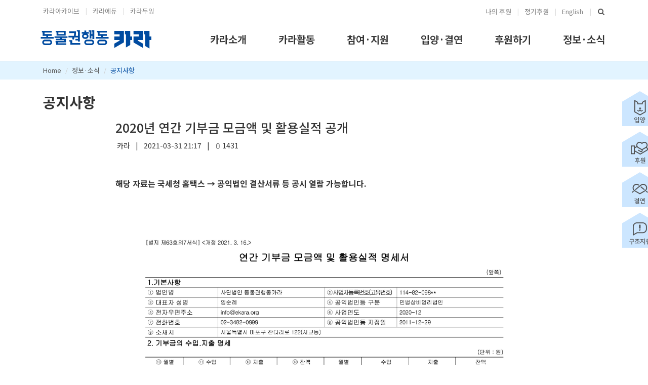

--- FILE ---
content_type: text/plain; charset=utf-8
request_url: https://events.getsitectrl.com/api/v1/events
body_size: 555
content:
{"id":"66f7cb30c3f4c8ab","user_id":"66f7cb30c3fd01fa","time":1768975811343,"token":"1768975811.3175baa10813d67e0035cf62e3f0769a.fa74950d6802819776ba6b0ca138c3ad","geo":{"ip":"3.139.99.6","geopath":"147015:147763:220321:","geoname_id":4509177,"longitude":-83.0061,"latitude":39.9625,"postal_code":"43215","city":"Columbus","region":"Ohio","state_code":"OH","country":"United States","country_code":"US","timezone":"America/New_York"},"ua":{"platform":"Desktop","os":"Mac OS","os_family":"Mac OS X","os_version":"10.15.7","browser":"Other","browser_family":"ClaudeBot","browser_version":"1.0","device":"Spider","device_brand":"Spider","device_model":"Desktop"},"utm":{}}